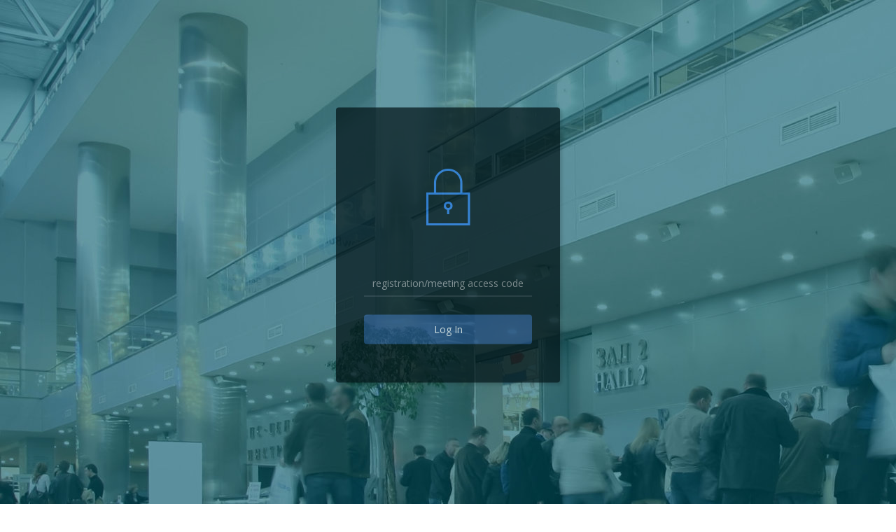

--- FILE ---
content_type: text/html; charset=UTF-8
request_url: https://conferencediary.ie/index.php?ks=&pin=
body_size: 601
content:
<!DOCTYPE html>
<html>

<head>
    <meta charset="utf-8">
    <meta name="viewport" content="width=device-width, initial-scale=1.0">
    <title>ccis landing</title>

    <link rel="stylesheet" href="assets/bootstrap/css/bootstrap.min.css">
    <link rel="stylesheet" href="https://fonts.googleapis.com/css?family=Lato:400,700,400italic">
    <link rel="stylesheet" href="https://fonts.googleapis.com/css?family=Open+Sans:400italic,700italic,400,700">
    <link rel="stylesheet" href="assets/fonts/ionicons.min.css">
    <link rel="stylesheet" href="assets/css/Login-Form-Dark.css">
    <link rel="stylesheet" href="assets/css/Footer-Basic.css">
    <link rel="stylesheet" href="assets/css/Navigation-Clean1.css">
    <link rel="stylesheet" href="assets/css/styles.css">


<body>
    <div class="login-dark login-dark-narrow">
        <form method="post">
            <h2 class="sr-only">Login Form</h2>
            <div class="illustration"><i class="icon ion-ios-locked-outline"></i></div>
            <div class="form-group"></div>
            <div class="form-group">
                <input class="form-control" type="password" name="pin" placeholder="registration/meeting access code" autofocus="" value="">
            </div>
            <div class="form-group">
                <button class="btn btn-primary btn-block" type="submit">Log In</button>
            </div></form>
    </div>
    <script src="assets/js/jquery.min.js"></script>
    <script src="assets/bootstrap/js/bootstrap.min.js"></script>
</body>

</html>

--- FILE ---
content_type: text/css
request_url: https://conferencediary.ie/assets/css/Login-Form-Dark.css
body_size: 541
content:
.login-dark {
  height:1000px;
  background:#475d62 url(../../assets/img/login_bg.jpg);
  background-size:cover;
  position:relative;
}

.login-dark-narrow form {
  opacity:.7;
  max-width:320px;
  width:90%;
  background-color:#001114;/*1e2833*/
  padding:40px;
  border-radius:4px;
  transform:translate(-50%, -50%);
  position:absolute;
  top:35%;
  left:50%;
  color:#fff;
  box-shadow:3px 3px 4px rgba(0,0,0,0.2);
}

.login-dark-wide form {
  opacity:.7;
  max-width:600px;
  width:90%;
  background-color:#001114;/*1e2833*/
  padding:40px;
  border-radius:4px;
  transform:translate(-50%, -50%);
  position:absolute;
  top:35%;
  left:50%;
  color:#fff;
  box-shadow:3px 3px 4px rgba(0,0,0,0.2);
}

.login-dark .illustration {
  text-align:center;
  padding:15px 0 20px;
  font-size:100px;
  color:#2980ef;
}

.login-dark form .form-control {
  background:none;
  border:none;
  border-bottom:1px solid #434a52;
  border-radius:0;
  box-shadow:none;
  outline:none;
  color:inherit;
}

.login-dark form .btn-primary {
  background:#214a80;
  border:none;
  border-radius:4px;
  padding:11px;
  box-shadow:none;
  margin-top:26px;
  text-shadow:none;
  outline:none;
}

.login-dark form .btn-primary:hover, .login-dark form .btn-primary:active {
  background:#214a80;
  outline:none;
}

.login-dark form .forgot {
  display:block;
  text-align:center;
  font-size:12px;
  color:#6f7a85;
  opacity:0.9;
  text-decoration:none;
}

.login-dark form .forgot:hover, .login-dark form .forgot:active {
  opacity:1;
  text-decoration:none;
}

.login-dark form .btn-primary:active {
  transform:translateY(1px);
}



--- FILE ---
content_type: text/css
request_url: https://conferencediary.ie/assets/css/Navigation-Clean1.css
body_size: 750
content:
.navigation-clean {
  background:#fff;
    padding-top:0;
    padding-bottom:0;
  color:#333;
  border-radius:0;
  box-shadow:none;
  border:none;
  margin-bottom:0;
  margin-right:-20px;
}

@media (max-width:767px) {
  .navigation-clean {
    padding-top:0;
    padding-bottom:0;
  }
}

@media (max-width:767px) {
  .navigation-clean .navbar-header {
    padding-top:10px;
    padding-bottom:10px;
  }
}

.navigation-clean .navbar-brand {
  font-weight:bold;
  color:inherit;
}

.navigation-clean .navbar-brand:hover {
  color:#222;
}

.navigation-clean.navbar-inverse .navbar-brand:hover {
  color:#f0f0f0;
}

.navigation-clean .navbar-brand img {
  height:100%;
  display:inline-block;
  margin-right:10px;
  width:auto;
}

.navigation-clean .navbar-toggle {
  border-color:#ddd;
}

.navigation-clean .navbar-toggle:hover, .navigation-clean .navbar-toggle:focus {
  background:none;
}

.navigation-clean.navbar-inverse .navbar-toggle {
  border-color:#555;
}

.navigation-clean .navbar-toggle .icon-bar {
  background-color:#888;
}

.navigation-clean.navbar-inverse .navbar-toggle .icon-bar {
  background-color:#eee;
}

.navigation-clean .navbar-collapse, .navigation-clean .navbar-form {
  border-top-color:#ddd;
}

.navigation-clean.navbar-inverse .navbar-collapse, .navigation-clean.navbar-inverse .navbar-form {
  border-top-color:#333;
}

.navigation-clean .navbar-nav > .active > a, .navigation-clean .navbar-nav > .open > a {
  background:none;
  box-shadow:none;
}

.navigation-clean.navbar-default .navbar-nav > .active > a, .navigation-clean.navbar-default .navbar-nav > .active > a:focus, .navigation-clean.navbar-default .navbar-nav > .active > a:hover {
  color:#8f8f8f;
  box-shadow:none;
  background:none;
  pointer-events:none;
}

.navigation-clean.navbar .navbar-nav > li > a {
  padding-left:18px;
  padding-right:18px;
}

.navigation-clean.navbar-default .navbar-nav > li > a {
  color:#465765;
}

.navigation-clean.navbar-default .navbar-nav > li > a:focus, .navigation-clean.navbar-default .navbar-nav > li > a:hover {
  color:#37434d !important;
  background-color:transparent;
}

.navigation-clean .navbar-nav > li > .dropdown-menu {
  margin-top:-5px;
  box-shadow:0 4px 8px rgba(0,0,0,.1);
  background-color:#fff;
  border-radius:2px;
}

@media (max-width:767px) {
  .navigation-clean .navbar-nav .open .dropdown-menu {
    box-shadow:none;
  }
}

@media (max-width:767px) {
  .navigation-clean .navbar-nav .open .dropdown-menu > li > a {
    color:#37434d;
    padding-top:12px;
    padding-bottom:12px;
    line-height:1;
  }
}

.navigation-clean .dropdown-menu > li > a:focus, .navigation-clean .dropdown-menu > li > a {
  line-height:2;
  font-size:14px;
  color:#37434d;
}

.navigation-clean .dropdown-menu > li > a:focus, .navigation-clean .dropdown-menu > li > a:hover {
  background:#eee;
  color:inherit;
}

.navigation-clean.navbar-inverse {
  background-color:#1f2021;
  color:#fff;
}

.navigation-clean.navbar-inverse .navbar-nav > .active > a, .navigation-clean.navbar-inverse .navbar-nav > .active > a:focus, .navigation-clean.navbar-inverse .navbar-nav > .active > a:hover {
  color:#8f8f8f;
  box-shadow:none;
  background:none;
  pointer-events:none;
}

.navigation-clean.navbar-inverse .navbar-nav > li > a {
  color:#dfe8ee;
}

.navigation-clean.navbar-inverse .navbar-nav > li > a:focus, .navigation-clean.navbar-inverse .navbar-nav > li > a:hover {
  color:#fff !important;
  background-color:transparent;
}

.navigation-clean.navbar-inverse .navbar-nav > li > .dropdown-menu {
  background-color:#1f2021;
}

.navigation-clean.navbar-inverse .dropdown-menu > li > a:focus, .navigation-clean.navbar-inverse .dropdown-menu > li > a {
  color:#f2f5f8;
}

.navigation-clean.navbar-inverse .dropdown-menu > li > a:focus, .navigation-clean.navbar-inverse .dropdown-menu > li > a:hover {
  background:#363739;
}

@media (max-width:767px) {
  .navigation-clean.navbar-inverse .navbar-nav .open .dropdown-menu > li > a {
    color:#fff;
  }
}



--- FILE ---
content_type: text/css
request_url: https://conferencediary.ie/assets/css/styles.css
body_size: 520
content:
.input-label-sm {
	margin-top: 4px;
	margin-bottom: 1px;
	font-weight: bold;
	font-size:13px;
	font-variant: small-caps;
}
.collapse-team {
	padding: 8px;
	border: 1px solid rgba(255, 255, 255, .2);
	background: rgba(255, 255, 255, .05);
	-webkit-background-clip: padding-box; /* for Safari */
	background-clip: padding-box;
}
table {
	font-size:.9em;
}
.copyright {
	margin-top:50px;
	font-size:.8em;
}
.navbar {
	background-image:none;
	text-shadow: none;
	border: 0;
}
.diary-tabs {
	margin-top:30px;
}
.col-main {
	min-height: 500px;
}

.question-divider {
    border-top: #bbb 1px solid;
}
.question-panel {
    margin-top: 12px;
    padding: 10px 10px 10px 10px;
    background:rgba(255,255,255,0.5);
    border: 1px solid #D0DEF4;
}
.question-number {
     line-height: 30px;
     width: 30px;
     text-align: right;
     font-size: 24pt;
     font-family: 'RobotoLocal';
     font-weight:bold;
     color: #D0DEF4;
    position: relative;
    float: right;
     top:0;
     right:0;
 }
 .login-dark-wide form select option {
 	 color: #fff;
 	 background-color: #21323D;
}
